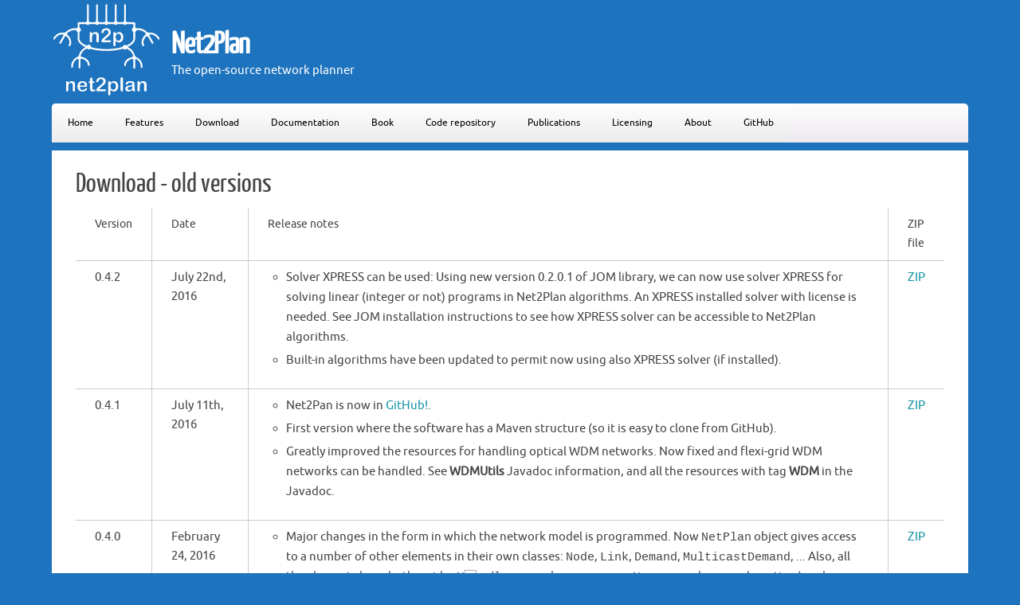

--- FILE ---
content_type: text/html; charset=UTF-8
request_url: https://net2plan.com/downloadOldVersions.php
body_size: 20857
content:

<!DOCTYPE html PUBLIC "-//W3C//DTD XHTML 1.1//EN" "http://www.w3.org/TR/xhtml11/DTD/xhtml11.dtd">
<html xmlns="http://www.w3.org/1999/xhtml" xml:lang="en">
<head>
	<title>Net2Plan - The open-source network planner</title>
	<meta http-equiv="Content-Type" content="text/html;charset=utf-8" />
	<meta http-equiv='X-UA-Compatible' content='IE=edge,chrome=1' />
	<meta http-equiv="Pragma" content="no-cache" />
<!--[if IE]><meta http-equiv="X-UA-Compatible" content="IE=edge,chrome=1" /><![endif]-->
<meta name="viewport" content="width=device-width, user-scalable=yes, initial-scale=1.0, minimum-scale=1.0, maximum-scale=3.0">
<!--	<meta name="viewport" content="width=device-width, user-scalable=no, initial-scale=1.0, minimum-scale=1.0, maximum-scale=1.0" /> -->

	<link rel='stylesheet' type='text/css' href='includes/reset.css' />
	<link rel='stylesheet' type='text/css' href='includes/fonts/fontfaces.css' />
	<link rel='stylesheet' type='text/css' href='includes/style.css' media='all' id='temperas-css' />
	<link rel='stylesheet' type='text/css' href='includes/style-menu.css' />
	<link rel='stylesheet' type='text/css' href='includes/net2plan.css' />
	<link rel='stylesheet' type='text/css' href='includes/style-mobile.css' media='all' id='tempera_style_mobile' />

		
	<link rel="shortcut icon" href="wp-content/uploads/2014/02/favicon.png" /><link rel="apple-touch-icon" href="wp-content/uploads/2014/02/favicon.png" />
	
	<script type='text/javascript' src='includes/jquery.js'></script>
	<script type='text/javascript' src='includes/jquery-migrate.min.js'></script>
	<script type='text/javascript' src='includes/frontend.js'></script>
	<script type='text/javascript' src='includes/nivo-slider.js'></script>
	<style type="text/css" id="custom-background-css">body.custom-background { background-color: #1e73be; }</style>
	<style type="text/css"> #header, #access, #branding, #main, #topbar-inner { width: 1150px; } #header-full, #footer { min-width: 1150px; } #container.one-column { } #container.two-columns-right #secondary { width:250px; float:right; } #container.two-columns-right #content { width:810px; float:left; } #container.two-columns-left #primary { width:250px; float:left; } #container.two-columns-left #content { width:810px; float:right; } #container.three-columns-right .sidey { width:125px; float:left; } #container.three-columns-right #primary { margin-left:30px; margin-right:30px; } #container.three-columns-right #content { width:780px; float:left; } #container.three-columns-left .sidey { width:125px; float:left; } #container.three-columns-left #secondary {margin-left:30px; margin-right:30px; } #container.three-columns-left #content { width:780px; float:right;} #container.three-columns-sided .sidey { width:125px; float:left; } #container.three-columns-sided #secondary { float:right; } #container.three-columns-sided #content { width:780px; float:right; margin: 0 155px 0 -1090px; } #footer-widget-area {width:1090px;} body { font-family: Ubuntu; } #content h1.entry-title a, #content h2.entry-title a, #content h1.entry-title , #content h2.entry-title { font-family: Yanone Kaffeesatz Regular; } .widget-title, .widget-title a { line-height: normal; font-family: Open Sans Light; } .entry-content h1, .entry-content h2, .entry-content h3, .entry-content h4, .entry-content h5, .entry-content h6, #comments #reply-title, .nivo-caption h2, #front-text1 h1, #front-text2 h1, .column-header-image { font-family: Open Sans Light; } #site-title span a { font-family: Yanone Kaffeesatz Regular; } #access ul li a, #access ul li a span { font-family: Droid Sans; } body { color: #444444; background-color: #171717 } a { color: #1693A5; } a:hover,.entry-meta span a:hover, .comments-link a:hover { color: #D6341D; } #header-full { background-color: ; } #site-title span a { color:#ffffff; } #site-description { color:#ffffff; } .socials a { background-color: #1693A5; } .socials-hover { background-color: #D6341D; } /* Main menu top level */ #access a { color: #333333; } #access {background-color: #EAEAEA; } #access > .menu > ul > li > a > span { border-right-color: #cccccc; -moz-box-shadow: 1px 0 0 #ffffff; -webkit-box-shadow: 1px 0 0 #ffffff; box-shadow: 1px 0 0 #ffffff; } #access a:hover {background-color: #f7f7f7; } #access ul li.current_page_item > a, #access ul li.current-menu-item > a, #access ul li.current_page_ancestor > a, #access ul li.current-menu-ancestor > a { background-color: #f7f7f7; } /* Main menu Submenus */ #access > .menu > ul > li > ul:before {border-bottom-color:#2D2D2D;} #access ul ul ul:before { border-right-color:#2D2D2D;} #access ul ul li { background-color:#2D2D2D; border-top-color:#3b3b3b; border-bottom-color:#222222} #access ul ul li a{color:#BBBBBB} #access ul ul li a:hover{background:#3b3b3b} #access ul ul li.current_page_item > a, #access ul ul li.current-menu-item > a { background-color:#3b3b3b; } #topbar { display:none; } .topmenu ul li a { color: #CCCCCC; } .topmenu ul li a:hover { color: #EEEEEE; border-bottom-color: #1693A5; } #main { background-color: #FFFFFF; } #author-info, #entry-author-info, .page-title { border-color: #1693A5; background: #F7F7F7; } #entry-author-info #author-avatar, #author-info #author-avatar { border-color: #EEEEEE; } .sidey .widget-container { color: #333333; background-color: ; } .sidey .widget-title { color: #666666; background-color: #F7F7F7;border-color:#cfcfcf;} .sidey .widget-container a {color:;} .sidey .widget-container a:hover {color:;} .entry-content h1, .entry-content h2, .entry-content h3, .entry-content h4, .entry-content h5, .entry-content h6 { color: #444444; } .sticky .entry-header {border-color:#1693A5 } .entry-title, .entry-title a { color: #444444; } .entry-title a:hover { color: #000000; } #content h3.entry-format { color: #333333; background-color: #EAEAEA; } #footer { color: #AAAAAA; background-color: ; } #footer2 { color: #AAAAAA; background-color: #F7F7F7; } #footer a { color: ; } #footer a:hover { color: ; } #footer2 a, .footermenu ul li:after { color: ; } #footer2 a:hover { color: ; } #footer .widget-container { color: #333333; background-color: ; } #footer .widget-title { color: #666666; background-color: #F7F7F7;border-color:#cfcfcf } a.continue-reading-link, #cryout_ajax_more_trigger { color:#333333 !important; background:#EAEAEA; border-bottom-color:#1693A5; } a.continue-reading-link:after { background-color:#D6341D; } a.continue-reading-link i.icon-right-dir {color:#1693A5} a.continue-reading-link:hover i.icon-right-dir {color:#D6341D} .page-link a, .page-link > span > em {border-color:#CCCCCC} .columnmore a {background:#D6341D;color:#F7F7F7} .columnmore a:hover {background:#1693A5;} .file, .button, #respond .form-submit input#submit, input[type=submit], input[type=reset] { background-color: #FFFFFF; border-color: #CCCCCC; box-shadow: 0 -10px 10px 0 #F7F7F7 inset; } .file:hover, .button:hover, #respond .form-submit input#submit:hover { background-color: #F7F7F7; } .entry-content tr th, .entry-content thead th { color: #444444; } .entry-content fieldset, #content tr td,#content tr th,#content thead th { border-color: #CCCCCC; } #content tr.even td { background-color: #F7F7F7 !important; } hr { background-color: #CCCCCC; } input[type="text"], input[type="password"], input[type="email"], input[type="file"], textarea, select, input[type="color"]:hover, input[type="date"]:hover, input[type="datetime"]:hover, input[type="datetime-local"]:hover, input[type="month"]:hover, input[type="number"]:hover, input[type="range"]:hover, input[type="search"]:hover, input[type="tel"]:hover, input[type="time"]:hover, input[type="url"]:hover, input[type="week"]:hover { background-color: #F7F7F7; border-color: #CCCCCC #EEEEEE #EEEEEE #CCCCCC; color: #444444; } input[type="submit"], input[type="reset"] { color: #444444; background-color: #FFFFFF; border-color: #CCCCCC; box-shadow: 0 -10px 10px 0 #F7F7F7 inset; } input[type="text"]:hover, input[type="password"]:hover, input[type="email"]:hover, textarea:hover { background-color: rgba(247,247,247,0.4); } .entry-content code { border-color: #CCCCCC; border-bottom-color:#1693A5;} .entry-content pre { border-color: #CCCCCC; background-color:#F7F7F7;} .entry-content blockquote { border-color: #EEEEEE; } abbr, acronym { border-color: #444444; } .comment-meta a { color: #444444; } #respond .form-allowed-tags { color: #999999; } .reply a{ background-color: #F7F7F7; border-color: #EEEEEE; } .reply a:hover { background-color: #EAEAEA;color: #1693A5; } .entry-meta .icon-metas:before {color:#CCCCCC;} .entry-meta span a, .comments-link a {color:#666666;} .entry-meta span a:hover, .comments-link a:hover {color:;} .nav-next a:hover {} .nav-previous a:hover { } .pagination { border-color:#ededed;} .pagination span, .pagination a { background:#F7F7F7; border-left-color:#dddddd; border-right-color:#ffffff; } .pagination a:hover { background: #ffffff; } #searchform input[type="text"] {color:#999999;} .caption-accented .wp-caption { background-color:rgba(22,147,165,0.8); color:#FFFFFF} .tempera-image-one .entry-content img[class*='align'],.tempera-image-one .entry-summary img[class*='align'], .tempera-image-two .entry-content img[class*='align'],.tempera-image-two .entry-summary img[class*='align'] { border-color:#1693A5;} #content p, #content ul, #content ol, #content, #frontpage blockquote { text-align:Default ; } #content p, #content ul, #content ol, .sidey, .sidey a, table, table td { font-size:15px; word-spacing:Default; letter-spacing:Default; } #content p, #content ul, #content ol, .sidey, .sidey a { line-height:1.7em; } #content h1.entry-title, #content h2.entry-title { font-size:34px ;} .widget-title, .widget-title a { font-size:18px ;} #content .entry-content h1 { font-size: 38px;} #content .entry-content h2 { font-size: 34px;} #content .entry-content h3 { font-size: 29px;} #content .entry-content h4 { font-size: 24px;} #content .entry-content h5 { font-size: 19px;} #content .entry-content h6 { font-size: 14px;} #site-title span a { font-size:38px ;} #access ul li a { font-size:14px ;} #access ul ul ul a {font-size:12px;} #respond .form-allowed-tags { display:none;} .nocomments, .nocomments2 {display:none;} .comments-link span { display:none;} #header-container > div { margin:40px 0 0 150px;} #content p, #content ul, #content ol, #content dd, #content pre, #content hr { margin-bottom: 1.0em; } #toTop {background:#FFFFFF;margin-left:1300px;} #toTop:hover .icon-back2top:before {color:#D6341D;} #branding { height:120px; } </style> 
	<style type="text/css"> .nivo-caption h2 { color: #FFFFFF; } #colophon {display: none;} .slider-wrapper { width: 100%; max-height: 300px ; } .slider-shadow { /* width: 1150px ; */ } #slider{ width: 100% ; max-height: 300px ; } .theme-default .nivo-controlNav {top:-80px;} #front-text1 h1, #front-text2 h1{ color: #444444; } #front-columns > div { width: 30%; } #front-columns > div.column3 { margin-right: 0; } .column-image img { height:10px;} .nivo-caption { background-color: rgba(0,0,0,0.7); } .nivo-caption, .nivo-caption a { color: #ffffff; } .theme-default .nivo-controlNav, .theme-default .nivo-directionNav a { background-color:#ffffff; } .slider-bullets .nivo-controlNav a { background-color: #F7F7F7; } .slider-bullets .nivo-controlNav a:hover { background-color: #EAEAEA; } .slider-bullets .nivo-controlNav a.active {background-color: #1693A5; } .slider-numbers .nivo-controlNav a { color:#ffffff;background-color:#000000;} .slider-numbers .nivo-controlNav a:hover { color: #1693A5; } .slider-numbers .nivo-controlNav a.active { color:#1693A5;} .column-image h3{ color: #444444; background-color: rgba(255,255,255,0.6); } .columnmore { background-color: #171717; } #front-columns h3.column-header-noimage { background: #FFFFFF; } </style>

	<script type="text/javascript">var cryout_global_content_width = 900;var cryout_toTop_offset = 1150;</script>
	<script defer data-domain="net2plan.com" src="https://analytics.e-lighthouse.com/js/script.js"></script>
</head>
<body class="page page-id-6 page-template page-template-templatestemplate-onecolumn-php custom-background tempera-image-one caption-dark">
<div id="wrapper" class="hfeed">

	<div id="header-full">
	<div id="header">
		<div id="masthead">
		
			<div id="branding">
				<img id="bg_image" alt="" title="" src="wp-content/uploads/2014/02/net2plan_header.png"  /><div id="header-container">
<div><div id="site-title"><span> <a href="index.php" title="Net2Plan" rel="home">Net2Plan</a> </span></div><div id="site-description" >The open-source network planner</div></div></div>								<div style="clear:both;"></div>
			</div>
			
			<div id='cssmenu'>
	<ul>
	   <li><a href='index.php'><span>Home</span></a></li>
	   <li><a href='features.php'><span>Features</span></a></li>
	   <li><a href='download.php'><span>Download</span></a></li>
	   <li class='has-sub'><a><span>Documentation</span></a>
		  <ul>
			 <li><a href='installation.php'><span>Installation guide, system requirements and starting Net2Plan</span></a></li>
			 <li><a href='documentation/current/help/usersGuide.pdf' target='_blank'><span class='red'>NEW!! </span><span>Net2Plan 0.6.0 User's guide</span></a></li>
			 <li><a href='documentation/current/javadoc/api/index.html' target='_blank'><span class='red'>NEW!! </span><span>Net2Plan 0.6.0 API Javadoc</span></a></li>
			 <li><a href='documentation/current/javadoc/examples/index.html' target='_blank'><span class='red'>NEW!! </span><span>Net2Plan 0.6.0 Examples Javadoc</span></a></li>
			 <li><a href='videotutorials.php'><span><strong></strong> Video tutorials</span></a></li>
      			   <li><a href='teaching.php'><span>Teaching materials</span></a></li>
			 <li class='last'><a href='techConventions.php'><span>Technology conventions</span></a></li>
		  </ul>
	   </li>
	   <li><a href='ocn-book.php'><span>Book</span></a></li>
	   <li><a href='code.php'><span>Code repository</span></a></li>
	   <li><a href='publications.php'><span>Publications</span></a></li>
	   <li><a href='license.php'><span>Licensing</span></a></li>
	   <li class='last'><a href='about.php'><span>About</span></a></li>
	   <li class='last'><a href='github.php'><span>GitHub</span></a></li>
	</ul>
	</div>


		</div><!-- #masthead -->
	</div><!-- #header -->
</div><!-- #header-full -->

<div style="clear:both;height:0;"> </div>

<div id="main">
		<div  id="forbottom" >
		
		<div style="clear:both;"> </div>
		
<div id="container" class="one-column">
	
			<div id="content">

				
				<div id="post-10" class="post-10 page type-page status-publish hentry">
				<h1 class='entry-title'>Download - old versions</h1>				<div class="entry-content">

<table width="800" border="1" >
<tr><th scope="col">Version</th><th scope="col">Date</th><th scope="col">Release notes</th><th scope="col">ZIP file</th></tr>

<tr><td>0.4.2</td><td>July 22nd, 2016</td><td><ul>
	<li>Solver XPRESS can be used: Using new version 0.2.0.1 of JOM library, we can now use solver XPRESS for solving linear (integer or not) programs in Net2Plan algorithms. 
An XPRESS installed solver with license is needed. See JOM installation instructions to see how XPRESS solver can be accessible to Net2Plan algorithms.</li>
	<li>Built-in algorithms have been updated to permit now using also XPRESS solver (if installed).</li>
</ul></td><td><a href="net2plan_private/Net2Plan-0.4.2.zip">ZIP</a></td></tr>


<tr><td>0.4.1</td><td>July 11th, 2016</td><td><ul>
	<li>Net2Pan is now in <a href="https://github.com/girtel/Net2Plan/">GitHub!</a>.</li>
	<li>First version where the software has a Maven structure (so it is easy to clone from GitHub).</li>
	<li>Greatly improved the resources for handling optical WDM networks. Now fixed and flexi-grid WDM networks can be handled. See <strong>WDMUtils</strong> Javadoc information, and all the resources with tag <strong>WDM</strong> in the Javadoc.</li>
</ul></td><td><a href="net2plan_private/Net2Plan-0.4.1.zip">ZIP</a></td></tr>


<tr><td>0.4.0</td><td>February 24, 2016</td><td><ul>
	<li>Major changes in the form in which the network model is programmed. Now <tt>NetPlan</tt> object gives access to a number of other elements in their own classes: <tt>Node</tt>, <tt>Link</tt>, <tt>Demand</tt>, <tt>MulticastDemand</tt>, ... Also, all the elements have both an identier (<tt>long</tt>, maybe nonconsecutive,
never changes along time) and an index (0,1,...) (0-indexed and consecutive, removing an element renumbers the rest). Link, node, demand etc. indexes are <tt>int</tt>, amenable
as array indexes. Then, the laborious Map-based organization of the elements in the network model in Net2Plan 0.3.1 is no longer needed. In general, the algorithms' code gets much simpler and clearer.</li>
	<li>Full support for multicast traffic</li>
	<li>Some new options in the graphical user interface</li>
	<li>Full re-elaboration and reorganization of the built-in examples and reports, including plenty of new algorithms, and a complete Javadoc information, to make Net2Plan an accompanying resource of the <a href="http://wiley.com/WileyCDA/WileyTitle/productCd-1119013356.html">book</a>.</li>

</ul></td><td><a href="net2plan_private/Net2Plan-0.4.0.zip">ZIP</a></td></tr>

<tr><td>0.3.1</td><td>November 23, 2015</td><td><ul>
	<li>Minor changes</li>
	<li>Improved documentation</li>
	<li>New: A new plugin architecture (undocumented) has been created to support the integration of external CLI/GUI tools or I/O filters. Original plugins are dettached from kernel and are also located into <tt>plugins</tt> folder</li>
</ul></td><td><a href="download.php?file=Net2Plan-0.3.1.zip">ZIP</a></td></tr>

<tr><td>0.3.0</td><td>June 29, 2015</td><td><ul>
	<li>Major changes in network model:<ul>
		<li>New: Complete multilayer support, including layer coupling (links at an upper layer become demands at a lower layer, or viceversa)</li>
		<li>New: Identifiers for nodes, links, demands, and so on, are now <tt>long</tt> values. <tt>get()</tt> methods, whose output were arrays, now return maps</li>
		<li>New: Internal speed-up via caching of common <tt>get()</tt> methods</li>
	</ul></li>
	<li>New: "Online simulation" is a new tool that merges the previous simulators into a common one, and it uses the same network model than for network design</li>
	<li>Improved documentation</li>
</ul></td><td><a href="download.php?file=Net2Plan-0.3.0.zip">ZIP</a></td></tr>

<tr><td>0.2.3</td><td>March 7, 2014</td><td><ul>
	<li>Minor changes</li>
	<li>Improved documentation</li>
</ul></td><td><a href="download.php?file=Net2Plan-0.2.3.zip">ZIP</a></td></tr>

<tr><td>0.2.2</td><td>October 16, 2013</td><td><ul>
	<li>Minor changes</li>
	<li>Improved documentation</li>
</ul></td><td><a href="download.php?file=Net2Plan-0.2.2.zip">ZIP</a></td></tr>

<tr><td>0.2.1</td><td>May 23, 2013</td><td><ul>
	<li>New: 'Time-varying traffic' simulator</li>
	<li>New: 'Network design' is able to execute multilayer algorithms</li>
	<li>Minor changes</li>
</ul></td><td><a href="download.php?file=Net2Plan-0.2.1.zip">ZIP</a></td></tr>

<tr><td>0.2.0</td><td>March 18, 2013</td><td><ul>
	<li>Initial Java version, many major changes from latest MATLAB version</li>
</ul></td><td><a href="download.php?file=Net2Plan-0.2.0.zip">ZIP</a></td></tr>

</table>

<p>In its very early stage Net2Plan was designed as a MATLAB toolbox. From version 0.2.0, previous MATLAB versions were discontinued, thus backward-compatibility is not ensured at all. However, interested users can found them in the old website <a href='old/index.html'>here</a>.</p>

	</div></div></div></div></div>
	<div id="footer">
		<div id="footer2">
			<div id="site-copyright">Net2Plan is a publicly-available open-source network planner published under <a href='license.php'>LGPL license</a>
			</br><a href="https://www.facebook.com/Net2plan-401343549996315/?fref=ts" target="blank">
			<img title="Facebook" alt="Facebook" src="./figs/facebook-social.png" width="35" height="35" />
			</a>
			<a href="https://www.youtube.com/channel/UCCgkr1wlMlO221yhFGmWZUg" target="blank">
			<img title="Youtube" alt="Youtube" src="./figs/youtube-social.png" width="35" height="35" />
			</a></div>
			<span style="display:block;float:right;text-align:right;padding:5px 20px 5px;text-transform:uppercase;font-size:11px;">Based on <a target="_blank" href="http://www.cryoutcreations.eu/">Tempera</a> template for <a target="_blank" href="http://www.wordpress.org/">WordPress</a></span>
		</div>
	</div>
	</div><!-- #main -->
	</div><!-- #wrapper -->
<script type="text/javascript">
  (function(i,s,o,g,r,a,m){i['GoogleAnalyticsObject']=r;i[r]=i[r]||function(){
  (i[r].q=i[r].q||[]).push(arguments)},i[r].l=1*new Date();a=s.createElement(o),
  m=s.getElementsByTagName(o)[0];a.async=1;a.src=g;m.parentNode.insertBefore(a,m)
  })(window,document,'script','//www.google-analytics.com/analytics.js','ga');

  ga('create', 'UA-63020164-1', 'auto');
  ga('send', 'pageview');

</script>
</body>
</html>



--- FILE ---
content_type: text/css
request_url: https://net2plan.com/includes/style-menu.css
body_size: 4509
content:
#cssmenu
{
	position:absolute;
	top:130px;
	height: 49px;
	border-radius: 5px 5px 0 0;
	-moz-border-radius: 5px 5px 0 0;
	-webkit-border-radius: 5px 5px 0 0;
	background: #fefefe;
	background: -moz-linear-gradient(top, #fefefe 0%, #eee9f0 100%);
	background: -webkit-gradient(linear, left top, left bottom, color-stop(0%, #fefefe), color-stop(100%, #eee9f0));
	background: -webkit-linear-gradient(top, #fefefe 0%, #eee9f0 100%);
	background: -o-linear-gradient(top, #fefefe 0%, #eee9f0 100%);
	background: -ms-linear-gradient(top, #fefefe 0%, #eee9f0 100%);
	background: linear-gradient(top, #fefefe 0%, #eee9f0 100%);
	border-bottom: 2px solid #1692a5;
	width: auto;
	z-index:99;
}

#cssmenu,
#cssmenu ul,
#cssmenu li,
#cssmenu span,
#cssmenu a {
  margin: 0;
  padding: 0;
  position: relative;
  border: 0;
  line-height: 1;
  box-sizing: content-box;
}

#cssmenu ul { top: -120px; }

#cssmenu:after,
#cssmenu ul:after {
  content: '';
  display: block;
  clear: both;
}

#cssmenu a {
  background: #fefefe;
  background: -moz-linear-gradient(top, #fefefe 0%, #ececec 100%);
  background: -webkit-gradient(linear, left top, left bottom, color-stop(0%, #fefefe), color-stop(100%, #ececec));
  background: -webkit-linear-gradient(top, #fefefe 0%, #ececec 100%);
  background: -o-linear-gradient(top, #fefefe 0%, #ececec 100%);
  background: -ms-linear-gradient(top, #fefefe 0%, #ececec 100%);
  background: linear-gradient(top, #fefefe 0%, #ececec 100%);
  color: #000;
  display: inline-block;
  /* font-family: Helvetica, Arial, Verdana, sans-serif; */
  font-size: 12px;
  line-height: 49px;
  padding: 0 20px;
  text-decoration: none;
}
#cssmenu ul {
  list-style: none;
}
#cssmenu > ul {
  float: left;
}
#cssmenu > ul > li {
  float: left;
}
#cssmenu > ul > li > a {
  color: #000;
  font-size: 12px;
}
#cssmenu > ul > li:hover:after {
  content: '';
  display: block;
  width: 0;
  height: 0;
  position: absolute;
  left: 50%;
  bottom: 0;
  border-left: 10px solid transparent;
  border-right: 10px solid transparent;
  border-bottom: 10px solid #1692a5;
  margin-left: -10px;
}
#cssmenu > ul > li:first-child > a {
  border-radius: 5px 0 0 0;
  -moz-border-radius: 5px 0 0 0;
  -webkit-border-radius: 5px 0 0 0;
}
#cssmenu > ul > li.active:after {
  content: '';
  display: block;
  width: 0;
  height: 0;
  position: absolute;
  left: 50%;
  bottom: 0;
  border-left: 10px solid transparent;
  border-right: 10px solid transparent;
  border-bottom: 10px solid #1692a5;
  margin-left: -10px;
}
#cssmenu > ul > li.active > a {
  -moz-box-shadow: inset 0 0 2px rgba(0, 0, 0, 0.1);
  -webkit-box-shadow: inset 0 0 2px rgba(0, 0, 0, 0.1);
  box-shadow: inset 0 0 2px rgba(0, 0, 0, 0.1);
  background: #ececec;
  background: -moz-linear-gradient(top, #ececec 0%, #ffeeff ef 100%);
  background: -webkit-gradient(linear, left top, left bottom, color-stop(0%, #ececec), color-stop(100%, #ffeeff ef));
  background: -webkit-linear-gradient(top, #ececec 0%, #ffeeff ef 100%);
  background: -o-linear-gradient(top, #ececec 0%, #ffeeff ef 100%);
  background: -ms-linear-gradient(top, #ececec 0%, #ffeeff ef 100%);
  background: linear-gradient(top, #ececec 0%, #ffeeff ef 100%);
}
#cssmenu > ul > li:hover > a {
  background: #ececec;
  background: -moz-linear-gradient(top, #ececec 0%, #ffeeff ef 100%);
  background: -webkit-gradient(linear, left top, left bottom, color-stop(0%, #ececec), color-stop(100%, #ffeeff ef));
  background: -webkit-linear-gradient(top, #ececec 0%, #ffeeff ef 100%);
  background: -o-linear-gradient(top, #ececec 0%, #ffeeff ef 100%);
  background: -ms-linear-gradient(top, #ececec 0%, #ffeeff ef 100%);
  background: linear-gradient(top, #ececec 0%, #ffeeff ef 100%);
  -moz-box-shadow: inset 0 0 2px rgba(0, 0, 0, 0.1);
  -webkit-box-shadow: inset 0 0 2px rgba(0, 0, 0, 0.1);
  box-shadow: inset 0 0 2px rgba(0, 0, 0, 0.1);
}
#cssmenu .has-sub {
  z-index: 1;
}
#cssmenu .has-sub:hover > ul {
  display: block;
}
#cssmenu .has-sub ul {
  display: none;
  position: absolute;
  width: 200px;
  top: 100%;
  left: 0;
}
#cssmenu .has-sub ul li {
  *margin-bottom: -1px;
}
#cssmenu .has-sub ul li a {
  background: #1E73BE;
  border-bottom: 1px dotted #1cbad2;
  filter: none;
  font-size: 11px;
  display: block;
  line-height: 120%;
  padding: 10px;
  color: #ffffff;
}
#cssmenu .has-sub ul li:hover a {
  background: #106a78;
}
#cssmenu .has-sub .has-sub:hover > ul {
  display: block;
}
#cssmenu .has-sub .has-sub ul {
  display: none;
  position: absolute;
  left: 100%;
  top: 0;
}
#cssmenu .has-sub .has-sub ul li a {
  background: #106a78;
  border-bottom: 1px dotted #1cbad2;
}
#cssmenu .has-sub .has-sub ul li a:hover {
  background: #0d5662;
}


--- FILE ---
content_type: text/css
request_url: https://net2plan.com/includes/net2plan.css
body_size: 59
content:

.showhide
{
	margin-top: 10px;
	border: 1px solid #000000;
	padding: 5px;
}

.red { color: #CC0000; }

.noshow { display: none; }

.center { text-align: center; }

.fullwidth { width: 100%; }

.youtube_logo { margin: 0 auto; width: 300px; }

--- FILE ---
content_type: text/css
request_url: https://net2plan.com/includes/style-mobile.css
body_size: 7637
content:
	/* =Responsive Structure 
	----------------------------------------------- */ 
@media (max-width: 1100px) { 
	body.mobile #header, body.mobile #access, body.mobile #branding, body.mobile #topbar-inner, body.mobile #footer-widget-area { width:100%; } 
	body.mobile #header-full, body.mobile #footer { min-width: 100%; } 
	body.mobile #wrapper, body.mobile #colophon, body.mobile #main, body.mobile article.post, body.mobile #container, body.mobile #linky {width: auto;} 
	body.mobile #branding, body.mobile #bg_image { min-height:100px; } 
	
	body.mobile	#footer2 {margin-bottom:0;}
	body.mobile #footer {margin-top:0;}
	
	body.mobile #forbottom,body.mobile  #colophon {margin:0 20px;}
	body.mobile.presentation-page #forbottom{margin:0;}
	body.mobile.presentation-page #pp-afterslider {margin:0 20px;}
	body.mobile #front-text1,body.mobile  #front-text2 {padding:20px 0;} 
	body.mobile .nivo-caption {top:0;left:0;width:100%;bottom:auto;}
	 
	body.mobile #bg_image {width:100%;} 
	body.mobile #header-container > div {height:100%;} 
	 
	body.mobile a#logo { height:100%; display: block !important; } 
	body.mobile a#logo img { width:auto; max-width:90%;height:80%; } 
	body.mobile.safari a#logo img { max-height: 80px;height:auto; } 
 
	body.mobile .nivo-caption h2 {margin-bottom:5px;} 
	 
	body.mobile #slefts, body.mobile #srights {display:none;} 
 
	body.mobile #access .menu-header, body.mobile div.menu {margin:0 5px;} 
	body.mobile #container[class*='column'] #primary, body.mobile #container[class*='column'] #secondary, 
	body.mobile #container[class*='column'] #content {width:100%;float:none;margin:0;clear:both;} 
	body.mobile #container[class*='column'] #content {margin-bottom:20px !important;} 
 
	body.mobile .slider-wrapper {width:100%;}
	body.mobile #slider {width:auto;height:auto;} 
 
	body.mobile #content img, body.mobile #content article.post img, body.mobile #content article .wp-caption, body.mobile article embed { 
		max-width:100% !important; } 

	body.mobile #site-title, body.mobile #site-description { margin-left: 5px; } 

	body.mobile article.post, body.mobile article.page {padding:20px 10px 10px;} 
	body.mobile article.sticky {padding:20px 5px 5px;border-width:5px;} 
	body.mobile .footertwo .widget-area, body.mobile .footerthree .widget-area, body.mobile .footerfour .widget-area {width:98%;margin-left:1%;} 
	body.mobile {-webkit-text-size-adjust: 100%;} /* Iphone browser fix*/ 
	body.mobile .nivo-controlNav {top:-30px;}
	
	/* Column text and Readmore button visible on mobile devices */
	body.mobile .column-image {overflow:visible;}	body.mobile .column-image-inside {display:none;}
	body.mobile .column-text {position:relative;top:0;left:0;-webkit-transform:none;transform:none;-webkit-transition:none;transition:none;font-size:15px;line-height:1.7em;color:#999;padding:10px 0;width:100%;display:table;margin:0 auto;}
	body.mobile .columnmore {position:relative;bottom:0;}
	body.mobile .column-image:hover .columnmore {bottom:0;}
	
} 
	
	
@media (max-width: 800px) {
	#header, #access, #branding, #topbar-inner,  #footer-widget-area { width:100%; }
	.topmenu {float:left;}
	#header-full, #footer { min-width: 100%; }
	#wrapper, #colophon,  #main, article.post, #container, #linky {width: auto;}
	#branding, #bg_image { min-height:100px; }
	#footer2 {margin-bottom:0;}
	#footer {margin-top:0;}
	
	#forbottom, #colophon {margin:0 20px;}
	.presentation-page .slider-wrapper{margin:0 auto;}
	.presentation-page #forbottom{margin:0;}
	.presentation-page #pp-afterslider {margin:0 20px;}
	#front-text1, #front-text2 {padding:20px 0;} 
	.nivo-caption {top:0;left:0;width:100%;bottom:auto;}
	
	#bg_image {width:100%;}
	#header-container > div {height:100%;}
	
	a#logo { height:100%; display: block !important; }
	a#logo img { width:auto; max-width:90%;height:80%; }
	.safari a#logo img { max-height: 80px;height:auto; }
	
	.nivo-caption h2 {margin-bottom:5px;}
	
	#slefts, #srights {display:none;}
	
	#access .menu-header, div.menu {margin:0 5px;}
	#container[class*='column'] #primary, #container[class*='column'] #secondary, 
	#container[class*='column'] #content {width:100%;float:none;margin:0;clear:both;} 
	#container[class*='column'] #content {margin-bottom:20px !important;}
	
	.slider-wrapper {width:100%;}
	#slider {width:auto;height:auto;}
	
	#front-columns > div {width:47%;}
	#front-columns div.column1 {clear:none;}
	#front-columns > div.column3 {margin-right:5%;}
	#front-columns > div:nth-child(2n+2){margin-right:0;}
	.column-image img {/*height:auto;*/}
	.column-image > div { }
	
	#content img, #content article.post img, #content article .wp-caption, article embed {
		max-width:100% !important;
	}
	
	#site-title span a {font-size:35px;line-height: 40px;}
	#site-description {font-size:15px;line-height: 20px;}
	
	#site-title, #site-description { margin-left: 5px; }
	
	article.post, article.page {padding:20px 10px 10px;}
	article.sticky {padding:20px 5px 5px;border-width:5px;}
	.footertwo .widget-area, .footerthree .widget-area, .footerfour .widget-area {width:100%;}	
	body {-webkit-text-size-adjust: 100%;} /* Iphone browser fix*/
}

@media (max-width: 650px) {
	body, #content, #content p, #content ul, #content ol,#content code, #content pre, #content blockquote {
		font-size: 13px !important;}

	#main {margin-top:1px;}	
	#forbottom, #colophon {margin:0 10px;}
	.presentation-page #forbottom{margin:0;}
	.presentation-page #pp-afterslider {margin:0 10px;}
	
	#branding {	height:auto; }
	a#logo img {margin-top:-25px;max-height:75%;max-width:90%;width:auto;height:auto;}
	#header-container > div { margin-top:35px; }
	
	#site-title span a {font-size:25px;line-height: 30px;}
	#site-description {margin-top:3px;font-size:12px;line-height: 15px;}
	#front-text1 h1, #front-text2 h1 {font-size:2em;line-height:1.3em;}
	#front-text2 h1{margin-bottom:0px;}
	#frontpage blockquote { font-size: 1.0em; line-height: 1.6em; padding: 10px 0; }
	
	.nivo-caption h2 {font-size:16px;line-height:20px;padding:5px 10px;}
	
	article.intro .entry-content {font-size: 12px;}
	.featured-post .entry-title {font-size: 14px;}
	.entry-meta a , .entry-meta, .comments-link{
		font-size: 10px !important;
	}

	#content .entry-title {font-size:30px !important;}
	#content h1, #content h2, #content h3, #content h4, #content h5, #content h6 {
		margin-left:0 !important;}
		
	#front-columns > div { margin-bottom: 10px; }
		
	.widget-area a:link, .widget-area a:visited { font-size:12px !important; }	
	.tinynav	{ display: block;}
    #access .menu ul:first-child { display: none;}
	.theme-default .nivo-caption { font-size:9px; }	
	#content p, #content ul, #content ol, .sidey, .sidey a, table, table td { line-height: 1.4em; }
	

	.nivo-directionNav { display: none; }
	
	#header .socials a { width: 20px; height: 20px; }
	#header .socials a img { width: 20px; height: 20px; }
	
	.theme-default .nivoSlider {background-image:none;}
	.nivo-caption {position:relative;padding:5px 5px 35px;background:#222;color:#EEE;}
	.slide-text {font-size:12px;}
	
	.column-header-image {margin-bottom:0;font-size:20px;}
	
	.footermenu {display:table;margin:0 auto;float:none;}
	
}


@media (max-width: 480px) {	
	body, #content, #content p, #content ul, #content ol,#content code, #content pre, #content blockquote {
		font-size: 12px !important;}
	
	#site-title span a{font-size: 18px;line-height:20px;}
	#site-description {	font-size: 11px;line-height:10px;}
	
	
	.nivo-caption h2 {margin-bottom:0px;font-size:14px;line-height:18px;}
	
	body {padding: 0;}
	#page {margin-top: 0;}
	.magazine-layout #content article.post, .magazine-layout .search #content article{margin:5px 0;width:100%;}
	#front-columns > div { width:90%; display:table; margin:10px auto !important;float:none;clear:both;}
	.column-image img {height:auto;}
}

/* used to be 400px */
@media (max-width: 480px) {	

}


--- FILE ---
content_type: text/plain
request_url: https://www.google-analytics.com/j/collect?v=1&_v=j102&a=1852055198&t=pageview&_s=1&dl=https%3A%2F%2Fnet2plan.com%2FdownloadOldVersions.php&ul=en-us%40posix&dt=Net2Plan%20-%20The%20open-source%20network%20planner&sr=1280x720&vp=1280x720&_u=IEBAAEABAAAAACAAI~&jid=1012284669&gjid=1039853023&cid=95333256.1769010871&tid=UA-63020164-1&_gid=613482413.1769010871&_r=1&_slc=1&z=59031548
body_size: -450
content:
2,cG-ST9KVEN2J7